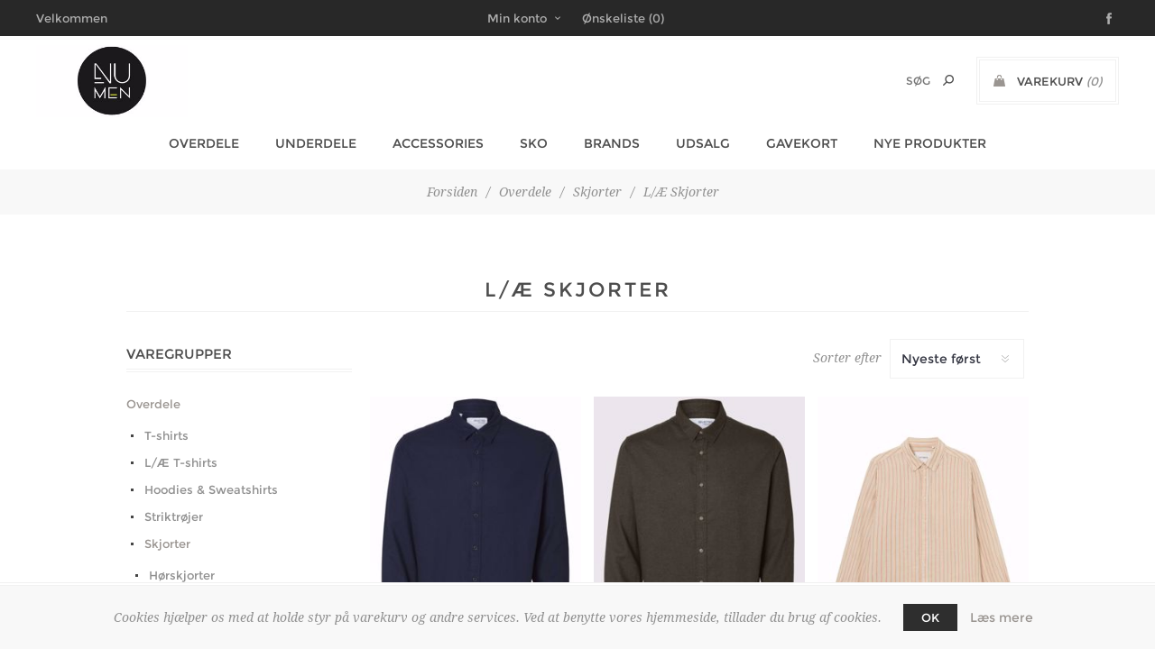

--- FILE ---
content_type: text/html; charset=utf-8
request_url: https://numenshop.dk/l%C3%A6-skjorter
body_size: 7871
content:
<!DOCTYPE html>
<html lang="da"  class="html-category-page">
<head>
    <title>Nu Men Shop. L/&#xC6; Skjorter</title>
    <meta http-equiv="Content-type" content="text/html;charset=UTF-8" />
    <meta name="description" content="" />
    <meta name="keywords" content="numenshop" />
    <meta name="generator" content="nopCommerce" />
    <meta name="viewport" content="width=device-width, initial-scale=1.0, user-scalable=0, minimum-scale=1.0, maximum-scale=1.0" />
    <link href='https://fonts.googleapis.com/css?family=Noto+Sans:400,700' rel='stylesheet' type='text/css'>
    
    

    
    


    <link href="/Themes/Uptown/Content/CSS/styles.css" rel="stylesheet" type="text/css" />
<link href="/Themes/Uptown/Content/CSS/tables.css" rel="stylesheet" type="text/css" />
<link href="/Themes/Uptown/Content/CSS/mobile.css" rel="stylesheet" type="text/css" />
<link href="/Themes/Uptown/Content/CSS/480.css" rel="stylesheet" type="text/css" />
<link href="/Themes/Uptown/Content/CSS/768.css" rel="stylesheet" type="text/css" />
<link href="/Themes/Uptown/Content/CSS/1024.css" rel="stylesheet" type="text/css" />
<link href="/Themes/Uptown/Content/CSS/1280.css" rel="stylesheet" type="text/css" />
<link href="/Plugins/SevenSpikes.Core/Styles/perfect-scrollbar.min.css" rel="stylesheet" type="text/css" />
<link href="/Plugins/SevenSpikes.Nop.Plugins.AjaxCart/Themes/Uptown/Content/ajaxCart.css" rel="stylesheet" type="text/css" />
<link href="/Themes/Uptown/Content/css/theme.custom-1.css?v=11" rel="stylesheet" type="text/css" />

    <script src="/lib/jquery/jquery-3.3.1.min.js"></script>
<script src="/Plugins/SevenSpikes.Core/Scripts/iOS-12-array-reverse-fix.min.js"></script>

    <link rel="canonical" href="https://numenshop.dk/l%c3%a6-skjorter" />

    
    
    <link rel="shortcut icon" href="https://numenshop.dk/favicon.ico" />
    
    <!--Powered by nopCommerce - https://www.nopCommerce.com-->
</head>
<body class="category-page-body notAndroid23 with-picture-thumbs ">
    <div class=" loader-overlay">
        <div class="loader"></div>
    </div>
    



<div class="ajax-loading-block-window" style="display: none">
</div>
<div id="dialog-notifications-success" title="Bemærkning" style="display:none;">
</div>
<div id="dialog-notifications-error" title="Fejl" style="display:none;">
</div>
<div id="dialog-notifications-warning" title="Advarsel" style="display:none;">
</div>
<div id="bar-notification" class="bar-notification">
    <span class="close" title="Luk">&nbsp;</span>
</div>



<!--[if lt IE 9]>
    <div style="clear:both;height:59px;text-align:center;position:relative;">
        <a href="http://www.microsoft.com/windows/internet-explorer/default.aspx" target="_blank">
            <img src="/Themes/Uptown/Content/img/ie_warning.jpg" height="42" width="820" alt="You are using an outdated browser. For a faster, safer browsing experience, upgrade for free today." />
        </a>
    </div>
<![endif]-->




<div class="master-wrapper-page items-per-row-three two-columns">
    

    <div class="overlayOffCanvas"></div>

    

<div class="header header-1">
    
    <div class="header-upper">
        <div class="header-centering">
            <div class="header-welcome-message">
                Velkommen
            </div>




<ul class="header-social-icons">
    
    
        <li><a target="_blank" class="facebook" href="https://www.facebook.com/numenvordingborg/"></a></li>
    
    
    
    
    
    
</ul>            <div class="header-upper-centering">
                <div class="header-links-selectors-wrapper">
                    <div class="header-links-wrapper">
                        <div class="header-links">
    
    <div class="my-account-dropdown-wrapper">
            <a href="/login" class="my-account-opener login-link">Min konto</a>
        <div class="my-account-dropdown">
                <ul>
                    <li><a href="/login" class="ico-login">Login</a></li>
                    <li><a href="/register" class="ico-register">Registrér</a></li>
                </ul>
        </div>
    </div>
    
        <a href="/wishlist" class="ico-wishlist">
            <span class="wishlist-label">Ønskeliste</span>
            <span class="wishlist-qty">(0)</span>
        </a>



        
</div>

                    </div>

                    <div class="header-selectors-wrapper">
                        
                        
                        
                        
                    </div>
                </div>
            </div>
        </div>
    </div>

    <div class="header-lower">
        <div class="header-centering">
            <div class="header-logo">
                


<a href="/" class="logo">


<img alt="Nu Men Shop" title="Nu Men Shop" src="https://www.numenshop.dk/images/thumbs/0000048.jpeg" /></a>
            </div>

            <div class="header-cart-search-wrapper">

                


<div class="cart-wrapper" id="flyout-cart" data-removeItemFromCartUrl="/UptownTheme/RemoveItemFromCart" data-flyoutCartUrl="/UptownTheme/FlyoutShoppingCart">
    <div id="topcartlink">
        <a href="/cart" class="ico-cart">
            <span class="cart-label">Varekurv</span>
            <span class="cart-qty">(0)</span>
        </a>
        <a href="/cart" title=" DKK" class=" ico-cart-total">
            <span class="cart-total">Sub-Total: <strong> DKK</strong></span>
        </a>
    </div>
    <div class="flyout-cart">
        <div class="mini-shopping-cart">
            <div class="count">
                    <div class="no-items-message">
                        Du har ingen varer i din varekurv.
                    </div>
            </div>
        </div>
    </div>
</div>  

                <div class="search-box store-search-box">
                    <form method="get" id="small-search-box-form" action="/search">
    <input type="text" class="search-box-text" id="small-searchterms" autocomplete="off" name="q" placeholder="Søg" aria-label="Søg butik" />
    
    <input type="submit" class="button-1 search-box-button" value="Søg"/>
        
            
    
</form>
                </div>
            </div>

                <div class="header-menu-wrapper">
                    <div class="header-menu">
                        <div class="close-menu">
                            <span>Close</span>
                        </div>
                        <ul class="top-menu">
    
    

<li>
            <a class="with-subcategories" href="/overdele">Overdele</a>
            <div class="plus-button"></div>
            <div class="sublist-wrap">
                <ul class="sublist">
                    <li class="back-button">
                        <span>Back</span>
                    </li>

<li>
                <a href="/t-shirts">T-shirts</a>
</li>


<li>
                <a href="/bluser">L/&#xC6; T-shirts</a>
</li>


<li>
                <a href="/sweatshirts">Hoodies &amp; Sweatshirts</a>
</li>


<li>
                <a href="/striktr%C3%B8jer">Striktr&#xF8;jer</a>
</li>


<li>
            <a class="with-subcategories" href="/skjorter">Skjorter</a>
            <div class="plus-button"></div>
            <div class="sublist-wrap">
                <ul class="sublist">
                    <li class="back-button">
                        <span>Back</span>
                    </li>

<li>
                <a href="/h%C3%B8rskjorter">H&#xF8;rskjorter</a>
</li>


<li>
                <a href="/k%C3%A6-skjorter">K/&#xC6; Skjorter</a>
</li>


<li>
                <a href="/l%C3%A6-skjorter">L/&#xC6; Skjorter</a>
</li>

                </ul>
            </div>
</li>


<li>
                <a href="/blazere">Blazere</a>
</li>


<li>
                <a href="/fleecetoppe">Fleecetoppe</a>
</li>


<li>
            <a class="with-subcategories" href="/jakker">Jakker</a>
            <div class="plus-button"></div>
            <div class="sublist-wrap">
                <ul class="sublist">
                    <li class="back-button">
                        <span>Back</span>
                    </li>

<li>
                <a href="/vindjakker">Vindjakker</a>
</li>


<li>
                <a href="/frakker">Frakker</a>
</li>


<li>
                <a href="/track-jackets">Track Jackets</a>
</li>

                </ul>
            </div>
</li>


<li>
                <a href="/overshirts">Overshirts</a>
</li>


<li>
                <a href="/poloer">Poloer</a>
</li>


<li>
                <a href="/veste">Veste</a>
</li>

                </ul>
            </div>
</li>


<li>
            <a class="with-subcategories" href="/underdele">Underdele</a>
            <div class="plus-button"></div>
            <div class="sublist-wrap">
                <ul class="sublist">
                    <li class="back-button">
                        <span>Back</span>
                    </li>

<li>
                <a href="/h%C3%B8rbukser">H&#xF8;rbukser</a>
</li>


<li>
                <a href="/jeans">Jeans</a>
</li>


<li>
                <a href="/suitpants">Suitpants</a>
</li>


<li>
                <a href="/comfort-pants">Comfort Pants</a>
</li>


<li>
                <a href="/shorts">Shorts</a>
</li>


<li>
                <a href="/chinos">Chinos</a>
</li>


<li>
                <a href="/sweatpants">Sweatpants</a>
</li>


<li>
                <a href="/track-pants-2">Track Pants</a>
</li>

                </ul>
            </div>
</li>


<li>
            <a class="with-subcategories" href="/accessories">Accessories</a>
            <div class="plus-button"></div>
            <div class="sublist-wrap">
                <ul class="sublist">
                    <li class="back-button">
                        <span>Back</span>
                    </li>

<li>
                <a href="/solbriller">Solbriller</a>
</li>


<li>
                <a href="/parfumer">Parfumer</a>
</li>


<li>
                <a href="/underbukser">Underbukser</a>
</li>


<li>
                <a href="/str%C3%B8mper">Str&#xF8;mper</a>
</li>


<li>
                <a href="/ure">Ure</a>
</li>


<li>
                <a href="/huer-og-handsker">Huer &amp; Handsker</a>
</li>


<li>
                <a href="/kasketter-og-hatte">Kasketter &amp; Hatte</a>
</li>

                </ul>
            </div>
</li>


<li>
            <a class="with-subcategories" href="/sko">Sko</a>
            <div class="plus-button"></div>
            <div class="sublist-wrap">
                <ul class="sublist">
                    <li class="back-button">
                        <span>Back</span>
                    </li>

<li>
                <a href="/sneakers">Sneakers</a>
</li>


<li>
                <a href="/st%C3%B8vler">St&#xF8;vler</a>
</li>

                </ul>
            </div>
</li>


<li>
            <a class="with-subcategories" href="/brands">Brands</a>
            <div class="plus-button"></div>
            <div class="sublist-wrap">
                <ul class="sublist">
                    <li class="back-button">
                        <span>Back</span>
                    </li>

<li>
                <a href="/a-kj%C3%A6rbede-ny">A. Kj&#xE6;rbede (NY!)</a>
</li>


<li>
                <a href="/champion">Champion</a>
</li>


<li>
                <a href="/calvin-klein">Calvin Klein</a>
</li>


<li>
                <a href="/casual-friday">Casual Friday</a>
</li>


<li>
                <a href="/fred-perry">Fred Perry</a>
</li>


<li>
                <a href="/han-kj%C3%B8benhavn-ny">Han Kj&#xF8;benhavn (NY!)</a>
</li>


<li>
                <a href="/jack-jones">Jack &amp; Jones</a>
</li>


<li>
                <a href="/kronstadt">Kronstadt</a>
</li>


<li>
                <a href="/levis">Levis</a>
</li>


<li>
                <a href="/les-deux">Les Deux</a>
</li>


<li>
                <a href="/lacoste-ny">Lacoste (NY!)</a>
</li>


<li>
                <a href="/replay">Replay</a>
</li>


<li>
                <a href="/rester%C3%B6ds">Rester&#xF6;ds</a>
</li>


<li>
                <a href="/raaw-alchemy-ny">Raaw Alchemy (NY!)</a>
</li>


<li>
                <a href="/selected-homme">Selected Homme</a>
</li>


<li>
                <a href="/wood-wood-ny">Wood Wood (NY!)</a>
</li>

                </ul>
            </div>
</li>


<li>
                <a href="/udsalg">Udsalg</a>
</li>


<li>
                <a href="/gavekortkategori">Gavekort</a>
</li>

                <li><a href="/newproducts">Nye produkter</a></li>
                            
</ul>

                        



<ul class="header-social-icons">
    
    
        <li><a target="_blank" class="facebook" href="https://www.facebook.com/numenvordingborg/"></a></li>
    
    
    
    
    
    
</ul>
                    </div>
                </div>

        </div>
    </div>
</div>


    

    <div class="responsive-nav-wrapper-parent">
        <div class="responsive-nav-wrapper">
            <div class="menu-title">
                <span>Menu</span>
            </div>
            <div class="personal-button" id="header-links-opener">
                <span>Personal menu</span>
            </div>
            <div class="account-links" id="account-links">
                <span>Min konto</span>
            </div>
            <div class="filters-button">
                <span>Filters</span>
            </div>
            <div class="search-wrap">
                <span>Søg</span>
            </div>
        </div>
    </div>

    <div class="main-slider-wrapper">



    </div>


        
        <div class="breadcrumb">
            <ul itemscope itemtype="http://schema.org/BreadcrumbList">
                <li>
                    <a href="/" title="Forsiden">Forsiden</a>
                    <span class="delimiter">/</span>
                </li>
                                    <li itemprop="itemListElement" itemscope itemtype="http://schema.org/ListItem">
                            <a href="/overdele" title="Overdele" itemprop="item">
                                <span itemprop="name">Overdele</span>
                            </a>
                            <span class="delimiter">/</span>
                        <meta itemprop="position" content="1" />
                    </li>
                    <li itemprop="itemListElement" itemscope itemtype="http://schema.org/ListItem">
                            <a href="/skjorter" title="Skjorter" itemprop="item">
                                <span itemprop="name">Skjorter</span>
                            </a>
                            <span class="delimiter">/</span>
                        <meta itemprop="position" content="2" />
                    </li>
                    <li itemprop="itemListElement" itemscope itemtype="http://schema.org/ListItem">
                            <strong class="current-item" itemprop="name">L/&#xC6; Skjorter</strong>
                            <span itemprop="item" itemscope itemtype="http://schema.org/Thing">
                                <link itemprop="url" href="/l%C3%A6-skjorter" />
                            </span>
                        <meta itemprop="position" content="3" />
                    </li>
            </ul>
        </div>

    
    <div class="master-wrapper-content">
        




<div class="ajaxCartInfo" data-getAjaxCartButtonUrl="/NopAjaxCart/GetAjaxCartButtonsAjax"
     data-productPageAddToCartButtonSelector=".add-to-cart-button"
     data-productBoxAddToCartButtonSelector=".product-box-add-to-cart-button"
     data-productBoxProductItemElementSelector=".product-item"
     data-enableOnProductPage="True"
     data-enableOnCatalogPages="True"
     data-miniShoppingCartQuatityFormattingResource="({0})"
     data-miniWishlistQuatityFormattingResource="({0})"
     data-addToWishlistButtonSelector=".add-to-wishlist-button">
</div>

<input id="addProductVariantToCartUrl" name="addProductVariantToCartUrl" type="hidden" value="/AddProductFromProductDetailsPageToCartAjax" />
<input id="addProductToCartUrl" name="addProductToCartUrl" type="hidden" value="/AddProductToCartAjax" />
<input id="miniShoppingCartUrl" name="miniShoppingCartUrl" type="hidden" value="/MiniShoppingCart" />
<input id="flyoutShoppingCartUrl" name="flyoutShoppingCartUrl" type="hidden" value="/NopAjaxCartFlyoutShoppingCart" />
<input id="checkProductAttributesUrl" name="checkProductAttributesUrl" type="hidden" value="/CheckIfProductOrItsAssociatedProductsHasAttributes" />
<input id="getMiniProductDetailsViewUrl" name="getMiniProductDetailsViewUrl" type="hidden" value="/GetMiniProductDetailsView" />
<input id="flyoutShoppingCartPanelSelector" name="flyoutShoppingCartPanelSelector" type="hidden" value="#flyout-cart" />
<input id="shoppingCartMenuLinkSelector" name="shoppingCartMenuLinkSelector" type="hidden" value=".cart-qty" />
<input id="wishlistMenuLinkSelector" name="wishlistMenuLinkSelector" type="hidden" value="span.wishlist-qty" />



        
        <div class="master-column-wrapper">
            





        <div class="center-2">
            
            
<div class="page-title">
    <h1>L/&#xC6; Skjorter</h1>
</div>






<div class="page category-page">

    <div class="page-body">
        


                
        
<div class="product-selectors">
            <div class="product-sorting">
            <span>Sorter efter</span>
            <select aria-label="V&#xE6;lg produktsortering visning" id="products-orderby" name="products-orderby" onchange="setLocation(this.value);"><option selected="selected" value="https://numenshop.dk/l%C3%A6-skjorter?orderby=15">Nyeste f&#xF8;rst</option>
<option value="https://numenshop.dk/l%C3%A6-skjorter?orderby=0">Position</option>
<option value="https://numenshop.dk/l%C3%A6-skjorter?orderby=5">Navn: A til Z</option>
<option value="https://numenshop.dk/l%C3%A6-skjorter?orderby=6">Navn: Z til A</option>
<option value="https://numenshop.dk/l%C3%A6-skjorter?orderby=10">Pris: Lav til H&#xF8;j</option>
<option value="https://numenshop.dk/l%C3%A6-skjorter?orderby=11">Pris: H&#xF8;j til Lav</option>
</select>
        </div>
    </div>        
        

                <div class="product-grid">
                    <div class="item-grid">
                            <div class="item-box">
                                <div class="product-item" data-productid="757">
    <div class="product-item-picture-wrapper">
        <div class="picture">
            <a href="/selected-flannel-shirt-navy" title="Vis detaljer for Selected Flannel Shirt Navy">

                <img class="product-image" alt="Billede af Selected Flannel Shirt Navy" src="https://numenshop.dk/images/thumbs/0001955_selected-flannel-shirt-navy_360.jpeg" title="Vis detaljer for Selected Flannel Shirt Navy" />
            </a>
        </div>
        <div class="buttons">
                <input type="button" value="Tilføj til ønskeliste" title="Tilføj til ønskeliste" class="button-2 add-to-wishlist-button" onclick="AjaxCart.addproducttocart_catalog('/addproducttocart/catalog/757/2/1');return false;" />
                                        <input type="button" value="K&#xF8;b" class="button-2 product-box-add-to-cart-button" onclick="AjaxCart.addproducttocart_catalog('/addproducttocart/catalog/757/1/1');return false;" />
        </div>
    </div>
    <div class="details">
            <div class="sku">
                16091358N
            </div>
        <h2 class="product-title">
            <a href="/selected-flannel-shirt-navy">Selected Flannel Shirt Navy</a>
        </h2>
            <div class="product-rating-box" title="0 anmeldelse(r)">
                <div class="rating">
                    <div style="width: 0%">
                    </div>
                </div>
            </div>
        <div class="description">
            
        </div>
        <div class="add-info">
            
            <div class="prices">
                <span class="price actual-price">400 DKK</span>
            </div>
                        

            
        </div>
        <div class="attribute-squares-wrapper"></div>
    </div>
</div>
                            </div>
                            <div class="item-box">
                                <div class="product-item" data-productid="755">
    <div class="product-item-picture-wrapper">
        <div class="picture">
            <a href="/selected-flannel-shirt-gr%C3%B8n" title="Vis detaljer for Selected Flannel Shirt Gr&#xF8;n">

                <img class="product-image" alt="Billede af Selected Flannel Shirt Gr&#xF8;n" src="https://numenshop.dk/images/thumbs/0001957_selected-flannel-shirt-gron_360.jpeg" title="Vis detaljer for Selected Flannel Shirt Gr&#xF8;n" />
            </a>
        </div>
        <div class="buttons">
                <input type="button" value="Tilføj til ønskeliste" title="Tilføj til ønskeliste" class="button-2 add-to-wishlist-button" onclick="AjaxCart.addproducttocart_catalog('/addproducttocart/catalog/755/2/1');return false;" />
                                        <input type="button" value="K&#xF8;b" class="button-2 product-box-add-to-cart-button" onclick="AjaxCart.addproducttocart_catalog('/addproducttocart/catalog/755/1/1');return false;" />
        </div>
    </div>
    <div class="details">
            <div class="sku">
                16091358G
            </div>
        <h2 class="product-title">
            <a href="/selected-flannel-shirt-gr%C3%B8n">Selected Flannel Shirt Gr&#xF8;n</a>
        </h2>
            <div class="product-rating-box" title="0 anmeldelse(r)">
                <div class="rating">
                    <div style="width: 0%">
                    </div>
                </div>
            </div>
        <div class="description">
            
        </div>
        <div class="add-info">
            
            <div class="prices">
                <span class="price actual-price">400 DKK</span>
            </div>
                        

            
        </div>
        <div class="attribute-squares-wrapper"></div>
    </div>
</div>
                            </div>
                            <div class="item-box">
                                <div class="product-item" data-productid="732">
    <div class="product-item-picture-wrapper">
        <div class="picture">
            <a href="/les-deux-kristian-linen-shirt" title="Vis detaljer for Les Deux Kristian Linen Shirt">

                <img class="product-image" alt="Billede af Les Deux Kristian Linen Shirt" src="https://numenshop.dk/images/thumbs/0001939_les-deux-kristian-linen-shirt_360.jpeg" title="Vis detaljer for Les Deux Kristian Linen Shirt" />
            </a>
        </div>
        <div class="buttons">
                <input type="button" value="Tilføj til ønskeliste" title="Tilføj til ønskeliste" class="button-2 add-to-wishlist-button" onclick="AjaxCart.addproducttocart_catalog('/addproducttocart/catalog/732/2/1');return false;" />
                                        <input type="button" value="K&#xF8;b" class="button-2 product-box-add-to-cart-button" onclick="AjaxCart.addproducttocart_catalog('/addproducttocart/catalog/732/1/1');return false;" />
        </div>
    </div>
    <div class="details">
            <div class="sku">
                410150
            </div>
        <h2 class="product-title">
            <a href="/les-deux-kristian-linen-shirt">Les Deux Kristian Linen Shirt</a>
        </h2>
            <div class="product-rating-box" title="0 anmeldelse(r)">
                <div class="rating">
                    <div style="width: 0%">
                    </div>
                </div>
            </div>
        <div class="description">
            100% hør
        </div>
        <div class="add-info">
            
            <div class="prices">
                <span class="price actual-price">900 DKK</span>
            </div>
                        

            
        </div>
        <div class="attribute-squares-wrapper"></div>
    </div>
</div>
                            </div>
                            <div class="item-box">
                                <div class="product-item" data-productid="729">
    <div class="product-item-picture-wrapper">
        <div class="picture">
            <a href="/cf-arthur-jersey-shirt-sort" title="Vis detaljer for CF Arthur Jersey Shirt Sort">

                <img class="product-image" alt="Billede af CF Arthur Jersey Shirt Sort" src="https://numenshop.dk/images/thumbs/0001913_cf-arthur-jersey-shirt-sort_360.jpeg" title="Vis detaljer for CF Arthur Jersey Shirt Sort" />
            </a>
        </div>
        <div class="buttons">
                <input type="button" value="Tilføj til ønskeliste" title="Tilføj til ønskeliste" class="button-2 add-to-wishlist-button" onclick="AjaxCart.addproducttocart_catalog('/addproducttocart/catalog/729/2/1');return false;" />
                                        <input type="button" value="K&#xF8;b" class="button-2 product-box-add-to-cart-button" onclick="AjaxCart.addproducttocart_catalog('/addproducttocart/catalog/729/1/1');return false;" />
        </div>
    </div>
    <div class="details">
            <div class="sku">
                20404841
            </div>
        <h2 class="product-title">
            <a href="/cf-arthur-jersey-shirt-sort">CF Arthur Jersey Shirt Sort</a>
        </h2>
            <div class="product-rating-box" title="0 anmeldelse(r)">
                <div class="rating">
                    <div style="width: 0%">
                    </div>
                </div>
            </div>
        <div class="description">
            Superstretch skjorte som er lavet i et lækkert, blødt og strygefrit materiale.
        </div>
        <div class="add-info">
            
            <div class="prices">
                <span class="price actual-price">450 DKK</span>
                    <span class="price old-price">600 DKK</span>
            </div>
                        

            
        </div>
        <div class="attribute-squares-wrapper"></div>
    </div>
</div>
                            </div>
                            <div class="item-box">
                                <div class="product-item" data-productid="693">
    <div class="product-item-picture-wrapper">
        <div class="picture">
            <a href="/kristian-oxford-shirt" title="Vis detaljer for Kristian Oxford Shirt">

                <img class="product-image" alt="Billede af Kristian Oxford Shirt" src="https://numenshop.dk/images/thumbs/0001789_kristian-oxford-shirt_360.jpeg" title="Vis detaljer for Kristian Oxford Shirt" />
            </a>
        </div>
        <div class="buttons">
                <input type="button" value="Tilføj til ønskeliste" title="Tilføj til ønskeliste" class="button-2 add-to-wishlist-button" onclick="AjaxCart.addproducttocart_catalog('/addproducttocart/catalog/693/2/1');return false;" />
                                        <input type="button" value="K&#xF8;b" class="button-2 product-box-add-to-cart-button" onclick="AjaxCart.addproducttocart_catalog('/addproducttocart/catalog/693/1/1');return false;" />
        </div>
    </div>
    <div class="details">
            <div class="sku">
                41035R&#xD8;D
            </div>
        <h2 class="product-title">
            <a href="/kristian-oxford-shirt">Kristian Oxford Shirt</a>
        </h2>
            <div class="product-rating-box" title="0 anmeldelse(r)">
                <div class="rating">
                    <div style="width: 0%">
                    </div>
                </div>
            </div>
        <div class="description">
            
        </div>
        <div class="add-info">
            
            <div class="prices">
                <span class="price actual-price">700 DKK</span>
            </div>
                        

            
        </div>
        <div class="attribute-squares-wrapper"></div>
    </div>
</div>
                            </div>
                            <div class="item-box">
                                <div class="product-item" data-productid="537">
    <div class="product-item-picture-wrapper">
        <div class="picture">
            <a href="/fred-perry-oxford-shirt" title="Vis detaljer for Fred Perry Oxford Shirt">

                <img class="product-image" alt="Billede af Fred Perry Oxford Shirt" src="https://numenshop.dk/images/thumbs/0001152_fred-perry-oxford-shirt_360.jpeg" title="Vis detaljer for Fred Perry Oxford Shirt" />
            </a>
        </div>
        <div class="buttons">
                <input type="button" value="Tilføj til ønskeliste" title="Tilføj til ønskeliste" class="button-2 add-to-wishlist-button" onclick="AjaxCart.addproducttocart_catalog('/addproducttocart/catalog/537/2/1');return false;" />
                                        <input type="button" value="K&#xF8;b" class="button-2 product-box-add-to-cart-button" onclick="AjaxCart.addproducttocart_catalog('/addproducttocart/catalog/537/1/1');return false;" />
        </div>
    </div>
    <div class="details">
            <div class="sku">
                M2697
            </div>
        <h2 class="product-title">
            <a href="/fred-perry-oxford-shirt">Fred Perry Oxford Shirt</a>
        </h2>
            <div class="product-rating-box" title="0 anmeldelse(r)">
                <div class="rating">
                    <div style="width: 0%">
                    </div>
                </div>
            </div>
        <div class="description">
            
        </div>
        <div class="add-info">
            
            <div class="prices">
                <span class="price actual-price">900 DKK</span>
            </div>
                        

            
        </div>
        <div class="attribute-squares-wrapper"></div>
    </div>
</div>
                            </div>
                            <div class="item-box">
                                <div class="product-item" data-productid="512">
    <div class="product-item-picture-wrapper">
        <div class="picture">
            <a href="/les-deux-christoph-stripe-shirt-3" title="Vis detaljer for Les Deux Christoph Stripe Shirt">

                <img class="product-image" alt="Billede af Les Deux Christoph Stripe Shirt" src="https://numenshop.dk/images/thumbs/0001290_les-deux-christoph-stripe-shirt_360.jpeg" title="Vis detaljer for Les Deux Christoph Stripe Shirt" />
            </a>
        </div>
        <div class="buttons">
                <input type="button" value="Tilføj til ønskeliste" title="Tilføj til ønskeliste" class="button-2 add-to-wishlist-button" onclick="AjaxCart.addproducttocart_catalog('/addproducttocart/catalog/512/2/1');return false;" />
                                        <input type="button" value="K&#xF8;b" class="button-2 product-box-add-to-cart-button" onclick="AjaxCart.addproducttocart_catalog('/addproducttocart/catalog/512/1/1');return false;" />
        </div>
    </div>
    <div class="details">
            <div class="sku">
                410086NAVY
            </div>
        <h2 class="product-title">
            <a href="/les-deux-christoph-stripe-shirt-3">Les Deux Christoph Stripe Shirt</a>
        </h2>
            <div class="product-rating-box" title="0 anmeldelse(r)">
                <div class="rating">
                    <div style="width: 0%">
                    </div>
                </div>
            </div>
        <div class="description">
            
        </div>
        <div class="add-info">
            
            <div class="prices">
                <span class="price actual-price">800 DKK</span>
            </div>
                        

            
        </div>
        <div class="attribute-squares-wrapper"></div>
    </div>
</div>
                            </div>
                    </div>
                </div>
                        
    </div>
</div>

            
        </div>
        <div class="side-2">
    <div class="block block-category-navigation">
        <div class="title">
            <strong>Varegrupper</strong>
        </div>
        <div class="listbox">
            <ul class="list">

<li class="active">
    <a href="/overdele">Overdele
    </a>
                <ul class="sublist">

<li class="inactive">
    <a href="/t-shirts">T-shirts
    </a>
</li>

<li class="inactive">
    <a href="/bluser">L/&#xC6; T-shirts
    </a>
</li>

<li class="inactive">
    <a href="/sweatshirts">Hoodies &amp; Sweatshirts
    </a>
</li>

<li class="inactive">
    <a href="/striktr%C3%B8jer">Striktr&#xF8;jer
    </a>
</li>

<li class="active">
    <a href="/skjorter">Skjorter
    </a>
                <ul class="sublist">

<li class="inactive">
    <a href="/h%C3%B8rskjorter">H&#xF8;rskjorter
    </a>
</li>

<li class="inactive">
    <a href="/k%C3%A6-skjorter">K/&#xC6; Skjorter
    </a>
</li>

<li class="active last">
    <a href="/l%C3%A6-skjorter">L/&#xC6; Skjorter
    </a>
</li>
                </ul>
</li>

<li class="inactive">
    <a href="/blazere">Blazere
    </a>
</li>

<li class="inactive">
    <a href="/fleecetoppe">Fleecetoppe
    </a>
</li>

<li class="inactive">
    <a href="/jakker">Jakker
    </a>
</li>

<li class="inactive">
    <a href="/overshirts">Overshirts
    </a>
</li>

<li class="inactive">
    <a href="/poloer">Poloer
    </a>
</li>

<li class="inactive">
    <a href="/veste">Veste
    </a>
</li>
                </ul>
</li>

<li class="inactive">
    <a href="/underdele">Underdele
    </a>
</li>

<li class="inactive">
    <a href="/accessories">Accessories
    </a>
</li>

<li class="inactive">
    <a href="/sko">Sko
    </a>
</li>

<li class="inactive">
    <a href="/brands">Brands
    </a>
</li>

<li class="inactive">
    <a href="/udsalg">Udsalg
    </a>
</li>

<li class="inactive">
    <a href="/gavekortkategori">Gavekort
    </a>
</li>
            </ul>
        </div>
    </div>
        </div>


        </div>
        
    </div>
    



<div class="footer footer-1">
    <div class="footer-upper">




<div class="newsletter">
        <h3 class="newsletter-title">
            <span>Nyhedsbrev</span>
        </h3>
        <p class="newsletter-box-description">Tilmeld dig vores nyhedsbrev og få information om vores seneste tilbud og priser.</p>
    <div class="newsletter-subscribe" id="newsletter-subscribe-block">
        <div class="newsletter-email">
            <input id="newsletter-email" class="newsletter-subscribe-text" placeholder="Indtast din mail her..." aria-label="Tilmeld dig vores nyhedsbrev" type="email" name="NewsletterEmail" value="" />
            <input type="button" value="Send" id="newsletter-subscribe-button" class="button-1 newsletter-subscribe-button" />
                <div class="options">
                    <span class="subscribe">
                        <input id="newsletter_subscribe" type="radio" value="newsletter_subscribe" name="newsletter_block" checked="checked" />
                        <label for="newsletter_subscribe">Tilmeld</label>
                    </span>
                    <span class="unsubscribe">
                        <input id="newsletter_unsubscribe" type="radio" value="newsletter_unsubscribe" name="newsletter_block" />
                        <label for="newsletter_unsubscribe">Afmeld</label>
                    </span>
                </div>
        </div>
        <div class="newsletter-validation">
            <span id="subscribe-loading-progress" style="display: none;" class="please-wait">Vent ...</span>
            <span class="field-validation-valid" data-valmsg-for="NewsletterEmail" data-valmsg-replace="true"></span>
        </div>
    </div>
    <div class="newsletter-result" id="newsletter-result-block"></div>

        <a href="#" class="newsletter-box-button newsletter-subscribe-block-opener">Tilmeld</a>

    
</div>    </div>

        <div class="footer-middle">
            <div class="footer-centering">
                



    <div class="footer-block first">
        <h3 class="title">
            <span>Kontaktinfo</span>
        </h3>
        <ul class="footer-menu footer-collapse">
            <li class="address">
                <span>Algade 74, 4760 Vordingborg</span>
            </li>
            <li class="phone">
                <span>Telefon: 49403027</span>
            </li>
            <li class="email">
                <span>shop@numenshop.dk</span>
            </li>
            <li class="phone">
                <span>Cvr: 38663933</span>
            </li>

			</ul>
        



<ul class="social-sharing">
                <li>
            <a target="_blank" class="facebook" href="https://www.facebook.com/numenvordingborg/">
                <span class="flip"></span>
                <span class="flop"></span>
            </a>
        </li>
                    </ul>
    </div>

<div class="footer-block">
    <h3 class="title">
        <span>Information</span>
    </h3>
    <ul class="footer-menu footer-collapse">
            <li><a href="/handelsbetingelser">Handelsbetingelser</a></li>
            <li><a href="/privacy-notice">Privatlivsindstillinger</a></li>
            <li><a href="/trustpilot">Trustpilot</a></li>
    <!--    <li><a href="/manufacturer/all">Producenter</a></li>  -->
            <li><a href="/contactus">Kontakt os</a></li>
    </ul>
</div>

<div class="footer-block">
    <h3 class="title">
        <span>Min konto</span>
    </h3>
    <ul class="footer-menu footer-collapse">
            <li><a href="/customer/info">Kunde info</a></li>
                    <li><a href="/customer/addresses">Adresser</a></li>
                    <li><a href="/order/history">Ordrer</a></li>
                                    </ul>
</div>

    <div class="footer-block last">
        <h3 class="title">
            <span>Om SmartShop</span>
        </h3>
        <!-- <p class="footer-about-us footer-collapse">Cvr: 38663933</p> -->
    <ul class="footer-menu footer-collapse">
            <li><a href="/om-os">Om os</a></li>
            <li><a href="/find-os">Find os</a></li>
            <li><a href="/aabningstider">&#xC5;bningstider</a></li>
    </ul>
        <ul class="accepted-payment-methods">
		<li><a href="/conditions-of-use#betaling"><img src="/Themes/Uptown/Content/img/payments.png"></a> </li>
        <!--    <li class="method1"></li>
            <li class="method2"></li>
            <li class="method3"></li>
            <li class="method4"></li> -->
        </ul>
    </div>

            </div>
        </div>

    <div class="footer-lower">




<div class="footer-disclaimer">
    Copyright © 2026 Nu Men Shop. Alle rettigheder forbeholdt.
</div>
    <div class="footer-powered-by">
        Powered by <a href="http://www.nopcommerce.com/">nopCommerce</a>
    </div>
    <div class="footer-designed-by">
        Designed by <a href="http://www.2bdesign.dk/" target="_blank">2Bdesign</a>
    </div>
<div class="footer-store-theme">
    
</div>

    </div>
</div>

</div>

<div id="eu-cookie-bar-notification" class="eu-cookie-bar-notification">
    <div class="content">
        <div class="text">Cookies hjælper os med at holde styr på varekurv og andre services. Ved at benytte vores hjemmeside, tillader du brug af cookies.</div>
        <div class="buttons-more">
            <button type="button" class="ok-button button-1" id="eu-cookie-ok">OK</button>
            <a class="learn-more" href="/privacy-notice">Læs mere</a>
        </div>
    </div>
</div>


<input id="isShoppingCartEnabled" type="hidden" value="true" />
    
    <script src="/lib/jquery-validate/jquery.validate-v1.17.0/jquery.validate.min.js"></script>
<script src="/lib/jquery-validate/jquery.validate.unobtrusive-v3.2.10/jquery.validate.unobtrusive.min.js"></script>
<script src="/lib/jquery-ui/jquery-ui-1.12.1.custom/jquery-ui.min.js"></script>
<script src="/lib/jquery-migrate/jquery-migrate-3.0.1.min.js"></script>
<script src="/js/public.common.js"></script>
<script src="/js/public.ajaxcart.js"></script>
<script src="/Plugins/SevenSpikes.Core/Scripts/sevenspikes.core.min.js"></script>
<script src="/Plugins/SevenSpikes.Core/Scripts/jquery.json-2.4.min.js"></script>
<script src="/Plugins/SevenSpikes.Nop.Plugins.AjaxCart/Scripts/AjaxCart.min.js"></script>
<script src="/lib/kendo/2014.1.318/kendo.core.min.js"></script>
<script src="/lib/kendo/2014.1.318/kendo.userevents.min.js"></script>
<script src="/lib/kendo/2014.1.318/kendo.draganddrop.min.js"></script>
<script src="/lib/kendo/2014.1.318/kendo.window.min.js"></script>
<script src="/Plugins/SevenSpikes.Core/Scripts/footable.min.js"></script>
<script src="/Plugins/SevenSpikes.Core/Scripts/perfect-scrollbar.min.js"></script>
<script src="/Plugins/SevenSpikes.Core/Scripts/sevenspikes.theme.ex.min.js"></script>
<script src="/Themes/Uptown/Content/scripts/uptown.js"></script>

    <div id="goToTop"></div>
    <script>
            $(document).ready(function () {
                $('.header').on('mouseenter', '#flyout-cart', function () {
                    $(this).addClass('active');
                }).on('mouseleave', '#flyout-cart', function () {
                    $(this).removeClass('active');
                });
            });
        </script>
<script>
            $("#small-search-box-form").on("submit", function(event) {
                if ($("#small-searchterms").val() == "") {
                    alert('Angiv nogle s\u00F8geord');
                    $("#small-searchterms").focus();
                    event.preventDefault();
                }
            });
        </script>
<script>
            $(document).ready(function() {
                var showLinkToResultSearch;
                var searchText;
                $('#small-searchterms').autocomplete({
                        delay: 500,
                        minLength: 3,
                        source: '/catalog/searchtermautocomplete',
                        appendTo: '.search-box',
                        select: function(event, ui) {
                            $("#small-searchterms").val(ui.item.label);
                            setLocation(ui.item.producturl);
                            return false;
                    },
                    //append link to the end of list
                    open: function(event, ui) {
                        //display link to search page
                        if (showLinkToResultSearch) {
                            searchText = document.getElementById("small-searchterms").value;
                            $(".ui-autocomplete").append("<li class=\"ui-menu-item\" role=\"presentation\"><a href=\"/search?q=" + searchText + "\">Vis alle resultater...</a></li>");
                        }
                    }
                })
                .data("ui-autocomplete")._renderItem = function(ul, item) {
                    var t = item.label;
                    showLinkToResultSearch = item.showlinktoresultsearch;
                    //html encode
                    t = htmlEncode(t);
                    return $("<li></li>")
                        .data("item.autocomplete", item)
                        .append("<a><img src='" + item.productpictureurl + "'><span>" + t + "</span></a>")
                        .appendTo(ul);
                };
            });
        </script>
<script type="text/javascript">
    (function($, ssCore) {

        $(document).ready(function () {

            ssCore.prepareTopMenu();
        });
        $(document).on('themeBreakpointPassed7Spikes', function (e) {
            if (!e.isInitialLoad && !window.sevenSpikesTheme) {
                ssCore.prepareTopMenu();
            }
        });
    })(jQuery, sevenSpikesCore);
</script>
<script>
        AjaxCart.init(false, '.header .cart-wrapper .cart-qty', '.header-links .wishlist-qty', '.cart-wrapper');
    </script>
<script>
        (function($) {
            function newsletter_subscribe(subscribe) {
                var subscribeProgress = $("#subscribe-loading-progress");
                subscribeProgress.show();
                var postData = {
                    subscribe: subscribe,
                    email: $("#newsletter-email").val()
                };
                $.ajax({
                    cache: false,
                    type: "POST",
                    url: "/subscribenewsletter",
                    data: postData,
                    success: function(data) {
                        subscribeProgress.hide();
                        $("#newsletter-result-block").html(data.Result);
                        if (data.Success) {
                            $('#newsletter-subscribe-block').hide();
                            $('.newsletter-subscribe-block-opener').hide();
                            $('#newsletter-result-block').show();
                        } else {
                            $('#newsletter-result-block').fadeIn("slow").delay(2000).fadeOut("slow");
                        }
                    },
                    error: function() {
                        alert('Failed to subscribe.');
                        subscribeProgress.hide();
                    }
                });
            }

            $(document).ready(function() {
                $('#newsletter-subscribe-button').on('click', function () {

                        if ($('#newsletter_subscribe').is(':checked')) {
                            newsletter_subscribe('true');
                        } else {
                            newsletter_subscribe('false');
                        }
                                        });

                $("#newsletter-email").on("keydown", function (event) {
                    if (event.keyCode == 13) {
                        $("#newsletter-subscribe-button").trigger("click");
                        return false;
                    }
                });
            });
        })(jQuery);
    </script>
<script>
    $(document).ready(function () {
        $('#eu-cookie-bar-notification').show();

        $('#eu-cookie-ok').on('click', function () {
            $.ajax({
                cache: false,
                type: 'POST',
                url: '/eucookielawaccept',
                dataType: 'json',
                success: function (data) {
                    $('#eu-cookie-bar-notification').hide();
                },
                failure: function () {
                    alert('Cannot store value');
                }
            });
        });
    });
</script>

</body>
</html>


--- FILE ---
content_type: text/html; charset=utf-8
request_url: https://numenshop.dk/NopAjaxCart/GetAjaxCartButtonsAjax
body_size: 317
content:


        <div class="ajax-cart-button-wrapper qty-enabled" data-productid="757" data-isproductpage="false">
                        <input type="text" data-quantityproductid="757" class="productQuantityTextBox" value="1" />
                <input type="button" value="K&#xF8;b" class="button-2 product-box-add-to-cart-button nopAjaxCartProductListAddToCartButton" data-productid="757" />
                      

        </div>
        <div class="ajax-cart-button-wrapper qty-enabled" data-productid="755" data-isproductpage="false">
                        <input type="text" data-quantityproductid="755" class="productQuantityTextBox" value="1" />
                <input type="button" value="K&#xF8;b" class="button-2 product-box-add-to-cart-button nopAjaxCartProductListAddToCartButton" data-productid="755" />
                      

        </div>
        <div class="ajax-cart-button-wrapper qty-enabled" data-productid="732" data-isproductpage="false">
                        <input type="text" data-quantityproductid="732" class="productQuantityTextBox" value="1" />
                <input type="button" value="K&#xF8;b" class="button-2 product-box-add-to-cart-button nopAjaxCartProductListAddToCartButton" data-productid="732" />
                      

        </div>
        <div class="ajax-cart-button-wrapper qty-enabled" data-productid="729" data-isproductpage="false">
                        <input type="text" data-quantityproductid="729" class="productQuantityTextBox" value="1" />
                <input type="button" value="K&#xF8;b" class="button-2 product-box-add-to-cart-button nopAjaxCartProductListAddToCartButton" data-productid="729" />
                      

        </div>
        <div class="ajax-cart-button-wrapper qty-enabled" data-productid="693" data-isproductpage="false">
                        <input type="text" data-quantityproductid="693" class="productQuantityTextBox" value="1" />
                <input type="button" value="K&#xF8;b" class="button-2 product-box-add-to-cart-button nopAjaxCartProductListAddToCartButton" data-productid="693" />
                      

        </div>
        <div class="ajax-cart-button-wrapper qty-enabled" data-productid="537" data-isproductpage="false">
                        <input type="text" data-quantityproductid="537" class="productQuantityTextBox" value="1" />
                <input type="button" value="K&#xF8;b" class="button-2 product-box-add-to-cart-button nopAjaxCartProductListAddToCartButton" data-productid="537" />
                      

        </div>
        <div class="ajax-cart-button-wrapper qty-enabled" data-productid="512" data-isproductpage="false">
                        <input type="text" data-quantityproductid="512" class="productQuantityTextBox" value="1" />
                <input type="button" value="K&#xF8;b" class="button-2 product-box-add-to-cart-button nopAjaxCartProductListAddToCartButton" data-productid="512" />
                      

        </div>
